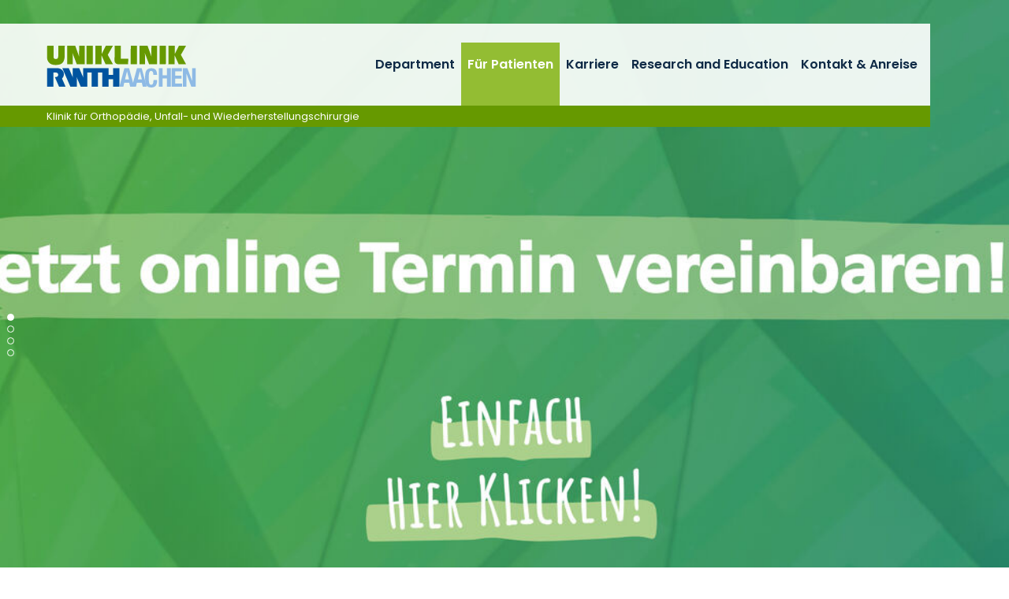

--- FILE ---
content_type: text/html; charset=utf-8
request_url: https://www.ukaachen.de/en/kliniken-institute/klinik-fuer-orthopaedie-unfall-und-wiederherstellungschirurgie/fuer-patienten/sprechstunden/
body_size: 7573
content:
<!DOCTYPE html> <html lang="en"> <head> <meta charset="utf-8"> <!--
	Integration + Development: https://ducrot.de/
	This website is powered by TYPO3 - inspiring people to share!
	TYPO3 is a free open source Content Management Framework initially created by Kasper Skaarhoj and licensed under GNU/GPL.
	TYPO3 is copyright 1998-2026 of Kasper Skaarhoj. Extensions are copyright of their respective owners.
	Information and contribution at https://typo3.org/
--> <link rel="icon" href="/_assets/8eeb2b7c5f93f06d272af8506cc207dd/Theme/assets/favicon.ico" type="image/vnd.microsoft.icon"> <title>Sprechstunden &amp; Terminvergabe</title> <meta name="description" content="Wir betreuen den schwerstverletzten Patienten, der mit dem Hubschrauber eingeflogen wird, ebenso wie Arbeits- und Schulunfälle, Verletzungen aus Freizeit- und Sportunfällen und den verletzten alten Menschen. Die durchgeführten Operationen umfassen das gesamte Spektrum der Akuttraumatologie und Korrektureingriffe bei Komplikationen und Infektionen. Dies sind die Eingriffe bei Verletzungen der Wirbelsäule, des Beckens und der Extremitäten einschließlich mikrochirurgischer Operationen. Dazu gehören die arthroskopischen Operationen und der differenzierte endoprothetische Ersatz von Schulter-, Ellenbogen-, Hüft- und Sprunggelenk sowie interdisziplinär die Tumorchirurgie von Knochentumoren. Wir versorgen pro Jahr über 15.000 Notfälle und führen etwa 3.000 Operationen durch. Das Einzugsgebiet ist überregional. Unsere Patienten kommen aus dem In- und Ausland."> <meta name="robots" content="INDEX,FOLLOW"> <meta name="keywords" content="Uniklinik, RWTH, Aachen, Pape, Unfall, Chirurgie, Wiederherstellung, Trauma, Polytrauma, Becken, Hüfte, BG, Arbeitsunfall, Traumanetzwerk, Sporttraumatologie, Wirbelsäule, Traumatelefon, Alterstraumatologie, Aging Bone, Patient, Information, Sprechstunden, Poliklinik, ambulante Behandlung, Spezialsprechstunde, Sprechstunde Unfall, Sprechstunde Unfall Aachen, Kontakt, termin"> <meta name="twitter:card" content="summary"> <link rel="stylesheet" href="/typo3temp/assets/compressed/merged-e9840dd58d615cf7c376462b1343b4f9-4eb3d6a3fb81caab35c12adbd6641e99.css.gz?1768488355" media="all"> <script src="/_assets/8eeb2b7c5f93f06d272af8506cc207dd/Theme/js/globals.js?1768488024"></script> <meta name="viewport" content="width=device-width, initial-scale=1.0"> <meta name="format-detection" content="telephone=no"><meta name="navtitle" content="Sprechstunden & Terminvergabe"><link href="/_assets/8eeb2b7c5f93f06d272af8506cc207dd/Theme/assets/apple-touch-icon-57x57.png" rel="apple-touch-icon apple-touch-icon-precomposed"><link href="/_assets/8eeb2b7c5f93f06d272af8506cc207dd/Theme/assets/apple-touch-icon-72x72.png" rel="apple-touch-icon apple-touch-icon-precomposed" sizes="72x72"><link href="/_assets/8eeb2b7c5f93f06d272af8506cc207dd/Theme/assets/apple-touch-icon-114x114.png" rel="apple-touch-icon apple-touch-icon-precomposed" sizes="114x114"> <!-- Matomo --> <script>
  var _paq = window._paq = window._paq || [];
  /* tracker methods like "setCustomDimension" should be called before "trackPageView" */
  _paq.push(["setCookieDomain", "*.ukaachen.de"]);
  _paq.push(['disableCookies']);
  _paq.push(['trackPageView']);
  _paq.push(['enableLinkTracking']);
  (function() {
    var u="https://statistik.www.ukaachen.de/";
    _paq.push(['setTrackerUrl', u+'matomo.php']);
    _paq.push(['setSiteId', '12']);
    var d=document, g=d.createElement('script'), s=d.getElementsByTagName('script')[0];
    g.async=true; g.src=u+'matomo.js'; s.parentNode.insertBefore(g,s);
  })();
</script> <!-- End Matomo Code --> <!-- VhsAssetsDependenciesLoaded slider-header-15310,stats-carousel-15310 --> </head> <body id="p15310" class="page-15310 pagelevel-6 language-1 backendlayout-default layout-default"> <div id="page"><a class="sr-only sr-only-focusable" href="#content"> Skip navigation </a><div id="header" class="" data-plugin-options="{'stickyEnabled': true, 'stickyEnableOnMobile': false, 'stickyStartAtElement': '#sticky-start', 'stickySetTop': '0px', 'stickyChangeLogo': false}"><div id="slider-header" class="tiny-slider d-print-none"><div class="slider-container"><div class="slider-wrapper"><div class="slider-slide default"><a href="/en/kliniken-institute/klinik-fuer-orthopaedie-unfall-und-wiederherstellungschirurgie/fuer-patienten/terminanfrage/" target="_self"><picture><source srcset="/fileadmin/files/klinik-orthopaedie/_processed_/f/6/csm_20250617_DM_Header_Terminvereinbarung_Angebot_f56dafa2ea.jpg 1400w, /fileadmin/files/klinik-orthopaedie/_processed_/f/6/csm_20250617_DM_Header_Terminvereinbarung_Angebot_f99dccbb20.jpg 1800w, /fileadmin/files/klinik-orthopaedie/_processed_/f/6/csm_20250617_DM_Header_Terminvereinbarung_Angebot_0dfbe2e6de.jpg 2200w" media="(min-width: 992px)" sizes="(min-width: 2200px) 2200px, 100vw"><source srcset="/fileadmin/files/klinik-orthopaedie/_processed_/f/6/csm_20250617_DM_Header_Terminvereinbarung_Angebot_1f5d534ef6.jpg 1000w" media="(min-width: 576px)" sizes="(min-width: 2200px) 2200px, 100vw"><source srcset="/fileadmin/files/klinik-orthopaedie/_processed_/f/6/csm_20250617_DM_Header_Terminvereinbarung_Angebot_38f7fd222a.jpg 600w" sizes="(min-width: 2200px) 2200px, 100vw"><img src="/fileadmin/files/klinik-orthopaedie/_processed_/f/6/csm_20250617_DM_Header_Terminvereinbarung_Angebot_9dc2cd858e.jpg" width="2200" alt=""></picture></a></div><div class="slider-slide default"><picture><source data-srcset="/fileadmin/files/global/_processed_/e/9/csm_Header_2.360x1100_Krankenversorgung_Pflege8_8d8b5acde8.jpg 1400w, /fileadmin/files/global/_processed_/e/9/csm_Header_2.360x1100_Krankenversorgung_Pflege8_7b12844aba.jpg 1800w, /fileadmin/files/global/_processed_/e/9/csm_Header_2.360x1100_Krankenversorgung_Pflege8_3505ac7275.jpg 2200w" media="(min-width: 992px)" sizes="(min-width: 2200px) 2200px, 100vw"><source data-srcset="/fileadmin/files/global/_processed_/e/9/csm_Header_2.360x1100_Krankenversorgung_Pflege8_feb0665599.jpg 1000w" media="(min-width: 576px)" sizes="(min-width: 2200px) 2200px, 100vw"><source data-srcset="/fileadmin/files/global/_processed_/e/9/csm_Header_2.360x1100_Krankenversorgung_Pflege8_df4f438001.jpg 600w" sizes="(min-width: 2200px) 2200px, 100vw"><img class="lazyload lazyload" data-src="/fileadmin/files/global/_processed_/e/9/csm_Header_2.360x1100_Krankenversorgung_Pflege8_3f4fca163c.jpg" width="2200" alt=""></picture></div><div class="slider-slide default"><picture><source data-srcset="/fileadmin/files/global/_processed_/c/8/csm_Uniklinik_e1875b1d69.jpg 1400w, /fileadmin/files/global/_processed_/c/8/csm_Uniklinik_07b113239e.jpg 1800w, /fileadmin/files/global/_processed_/c/8/csm_Uniklinik_c28a36dc1d.jpg 2200w" media="(min-width: 992px)" sizes="(min-width: 2200px) 2200px, 100vw"><source data-srcset="/fileadmin/files/global/_processed_/c/8/csm_Uniklinik_17dda06839.jpg 1000w" media="(min-width: 576px)" sizes="(min-width: 2200px) 2200px, 100vw"><source data-srcset="/fileadmin/files/global/_processed_/c/8/csm_Uniklinik_f65630684d.jpg 600w" sizes="(min-width: 2200px) 2200px, 100vw"><img class="lazyload lazyload" data-src="/fileadmin/files/global/_processed_/c/8/csm_Uniklinik_b9f15d75cf.jpg" width="2200" alt=""></picture></div><div class="slider-slide default"><picture><source data-srcset="/fileadmin/files/global/_processed_/f/9/csm_Header_laechelnde_Pflegerin_2.360x1100_72ccfb42b1.jpg 1400w, /fileadmin/files/global/_processed_/f/9/csm_Header_laechelnde_Pflegerin_2.360x1100_39f94d0be1.jpg 1800w, /fileadmin/files/global/_processed_/f/9/csm_Header_laechelnde_Pflegerin_2.360x1100_c147f2e8d5.jpg 2200w" media="(min-width: 992px)" sizes="(min-width: 2200px) 2200px, 100vw"><source data-srcset="/fileadmin/files/global/_processed_/f/9/csm_Header_laechelnde_Pflegerin_2.360x1100_af0de425ea.jpg 1000w" media="(min-width: 576px)" sizes="(min-width: 2200px) 2200px, 100vw"><source data-srcset="/fileadmin/files/global/_processed_/f/9/csm_Header_laechelnde_Pflegerin_2.360x1100_88a1287fb8.jpg 600w" sizes="(min-width: 2200px) 2200px, 100vw"><img class="lazyload lazyload" data-src="/fileadmin/files/global/_processed_/f/9/csm_Header_laechelnde_Pflegerin_2.360x1100_ad6b100711.jpg" width="2200" alt=""></picture></div></div><div class="slider-controls"><div class="carousel-control-prev" role="button"><span class="carousel-control-prev-icon" aria-hidden="true"></span><span class="sr-only">Previous</span></div><div class="carousel-control-next" role="button"><span class="carousel-control-next-icon" aria-hidden="true"></span><span class="sr-only">Next</span></div></div></div></div><div class="stats-carousel container d-print-none"><div id="stats-carousel" class="tiny-slider"><div class="slider-container"><div class="slider-wrapper"><div class="slider-slide"><a href="/en/kliniken-institute/klinik-fuer-orthopaedie-unfall-und-wiederherstellungschirurgie/fuer-patienten/sprechstunden/" target="_self" title="Termine: Die Sprechstunden"><div class="title">Termine</div><p>Die Sprechstunden</p></a></div><div class="slider-slide"><a href="/en/kliniken-institute/klinik-fuer-orthopaedie-unfall-und-wiederherstellungschirurgie/klinik/sektionen/" target="_self" title="Sektionen: Alles auf einen Blick"><div class="title">Sektionen</div><p>Alles auf einen Blick</p></a></div><div class="slider-slide"><a href="/en/kliniken-institute/klinik-fuer-orthopaedie-unfall-und-wiederherstellungschirurgie/klinik/zentren/" target="_self" title="Zentren: Alles auf einen Blick"><div class="title">Zentren</div><p>Alles auf einen Blick</p></a></div><div class="slider-slide"><a href="/en/kliniken-institute/klinik-fuer-orthopaedie-unfall-und-wiederherstellungschirurgie/kontakt-anreise/" target="_self" title="Kontakt: So erreichen Sie uns"><div class="title">Kontakt</div><p>So erreichen Sie uns</p></a></div></div></div><div class="slider-controls"><div class="carousel-control-prev" role="button"><span class="carousel-control-prev-icon" aria-hidden="true"></span><span class="sr-only">Previous</span></div><div class="carousel-control-next" role="button"><span class="carousel-control-next-icon" aria-hidden="true"></span><span class="sr-only">Next</span></div></div></div></div><div class="headerbar"><div class="header-body"><div class="brandbar"><div class="brand" itemscope itemtype="http://schema.org/Organization"><div class="logos"><a itemprop="url" class="logo" tabindex="1" href="/en/"><img src="/_assets/8eeb2b7c5f93f06d272af8506cc207dd/Theme/assets/logo-uniklinik-rwth-aachen.svg" class="d-block" alt="Uniklinik RWTH Aachen" title="Uniklinik RWTH Aachen" width="190" height="53" itemprop="logo"></a></div></div><div class="navbar navbar-expand-xl navbar-light"><div class="collapse navbar-collapse"><ul class="navbar-nav"><li class="nav-item dropdown"><a href="/en/kliniken-institute/klinik-fuer-orthopaedie-unfall-und-wiederherstellungschirurgie/department/" class="nav-link">Department</a><ul class="dropdown-menu"><li class="nav-item header"><a href="/en/kliniken-institute/klinik-fuer-orthopaedie-unfall-und-wiederherstellungschirurgie/department/">Department</a></li><li class="nav-item "><a href="/en/kliniken-institute/klinik-fuer-orthopaedie-unfall-und-wiederherstellungschirurgie/klinik/team/">Team</a></li><li class="nav-item dropdown-submenu"><a href="/en/kliniken-institute/klinik-fuer-orthopaedie-unfall-und-wiederherstellungschirurgie/klinik/sektionen/">Sektionen</a><ul class="dropdown-menu"><li class="nav-item header"><a href="/en/kliniken-institute/klinik-fuer-orthopaedie-unfall-und-wiederherstellungschirurgie/klinik/sektionen/">Sektionen</a></li><li class="nav-item "><a href="/en/kliniken-institute/klinik-fuer-orthopaedie-unfall-und-wiederherstellungschirurgie/klinik/sektionen/unfall-und-wiederherstellungschirurgie/">Unfall- und Wiederherstellungschirurgie</a></li><li class="nav-item "><a href="/en/kliniken-institute/klinik-fuer-orthopaedie-unfall-und-wiederherstellungschirurgie/klinik/sektionen/becken-und-acetabulumchirurgie/">Becken- und Acetabulumchirurgie</a></li><li class="nav-item "><a href="/en/kliniken-institute/klinik-fuer-orthopaedie-unfall-und-wiederherstellungschirurgie/klinik/zentren/endoprothetik/">Endoprothetik</a></li><li class="nav-item "><a href="/en/kliniken-institute/klinik-fuer-orthopaedie-unfall-und-wiederherstellungschirurgie/klinik/sektionen/sporttraumatologie-und-minimalinvasive-gelenkchirurgie/">Sporttraumatologie und minimalinvasive Gelenkchirurgie</a></li><li class="nav-item "><a href="/en/kliniken-institute/klinik-fuer-orthopaedie-unfall-und-wiederherstellungschirurgie/klinik/sektionen/fuss-und-sprunggelenkschirurgie/">Fuß- und Sprunggelenkschirurgie</a></li><li class="nav-item "><a href="/en/kliniken-institute/klinik-fuer-orthopaedie-unfall-und-wiederherstellungschirurgie/klinik/sektionen/kinderorthopaedie-und-traumatologie/">Kinderorthopädie und -traumatologie</a></li><li class="nav-item "><a href="/en/kliniken-institute/klinik-fuer-orthopaedie-unfall-und-wiederherstellungschirurgie/klinik/sektionen/tumororthopaedie/">Tumororthopädie</a></li><li class="nav-item "><a href="/en/kliniken-institute/klinik-fuer-orthopaedie-unfall-und-wiederherstellungschirurgie/klinik/sektionen/wirbelsaeulenchirurgie/">Wirbelsäulenchirurgie</a></li></ul></li><li class="nav-item dropdown-submenu"><a href="/en/kliniken-institute/klinik-fuer-orthopaedie-unfall-und-wiederherstellungschirurgie/klinik/zentren/">Zentren</a><ul class="dropdown-menu"><li class="nav-item header"><a href="/en/kliniken-institute/klinik-fuer-orthopaedie-unfall-und-wiederherstellungschirurgie/klinik/zentren/">Zentren</a></li><li class="nav-item "><a href="/en/kliniken-institute/klinik-fuer-orthopaedie-unfall-und-wiederherstellungschirurgie/klinik/zentren/alterstraumazentrum/">Alterstraumazentrum</a></li><li class="nav-item "><a href="/en/kliniken-institute/klinik-fuer-orthopaedie-unfall-und-wiederherstellungschirurgie/klinik/zentren/endoprothetik/">Endoprothetik</a></li><li class="nav-item "><a href="/en/kliniken-institute/klinik-fuer-orthopaedie-unfall-und-wiederherstellungschirurgie/klinik/zentren/traumazentrum/">Traumazentrum</a></li><li class="nav-item "><a href="/en/kliniken-institute/klinik-fuer-orthopaedie-unfall-und-wiederherstellungschirurgie/klinik/zentren/sav-zentrum/">SAV-Zentrum</a></li><li class="nav-item "><a href="/en/kliniken-institute/wirbelsaeulenzentrum/zentrum/">Interdisziplinäres Wirbelsäulenzentrum</a></li><li class="nav-item "><a href="/en/kliniken-institute/klinik-fuer-orthopaedie-unfall-und-wiederherstellungschirurgie/klinik/zentrum-zur-korrektur-von-knochenfehlstellungen-und-beinlaengendifferenzen/">Zentrum zur Korrektur von Knochenfehlstellungen und Beinlängendifferenzen</a></li></ul></li></ul></li><li class="nav-item active dropdown"><a href="/en/kliniken-institute/klinik-fuer-orthopaedie-unfall-und-wiederherstellungschirurgie/fuer-patienten/" class="nav-link">Für Patienten</a><ul class="dropdown-menu"><li class="nav-item header"><a href="/en/kliniken-institute/klinik-fuer-orthopaedie-unfall-und-wiederherstellungschirurgie/fuer-patienten/">Für Patienten</a></li><li class="nav-item active current "><a href="/en/kliniken-institute/klinik-fuer-orthopaedie-unfall-und-wiederherstellungschirurgie/fuer-patienten/sprechstunden/">Sprechstunden &amp; Terminvergabe</a></li><li class="nav-item "><a href="/en/kliniken-institute/klinik-fuer-orthopaedie-unfall-und-wiederherstellungschirurgie/fuer-patienten/your-hospital-stay/">Your hospital stay</a></li></ul></li><li class="nav-item dropdown"><a href="/en/kliniken-institute/klinik-fuer-orthopaedie-unfall-und-wiederherstellungschirurgie/karriere/" class="nav-link">Karriere</a><ul class="dropdown-menu"><li class="nav-item header"><a href="/en/kliniken-institute/klinik-fuer-orthopaedie-unfall-und-wiederherstellungschirurgie/karriere/">Karriere</a></li><li class="nav-item "><a href="/en/kliniken-institute/klinik-fuer-orthopaedie-unfall-und-wiederherstellungschirurgie/karriere/weiterbildungsberechtigungen/">Weiterbildungsberechtigungen</a></li><li class="nav-item "><a href="/en/kliniken-institute/klinik-fuer-orthopaedie-unfall-und-wiederherstellungschirurgie/karriere/fellowship/">Fellowship</a></li></ul></li><li class="nav-item dropdown"><a href="/en/kliniken-institute/klinik-fuer-orthopaedie-unfall-und-wiederherstellungschirurgie/forschung-lehre/forschung/" class="nav-link">Research and Education</a><ul class="dropdown-menu"><li class="nav-item header"><a href="/en/kliniken-institute/klinik-fuer-orthopaedie-unfall-und-wiederherstellungschirurgie/forschung-lehre/forschung/">Research and Education</a></li><li class="nav-item dropdown-submenu"><a href="/en/kliniken-institute/klinik-fuer-orthopaedie-unfall-und-wiederherstellungschirurgie/forschung-lehre/forschung/">Forschung</a><ul class="dropdown-menu"><li class="nav-item header"><a href="/en/kliniken-institute/klinik-fuer-orthopaedie-unfall-und-wiederherstellungschirurgie/forschung-lehre/forschung/">Forschung</a></li><li class="nav-item "><a href="/en/kliniken-institute/klinik-fuer-orthopaedie-unfall-und-wiederherstellungschirurgie/forschung-lehre/ag-computergestuetzte-methoden-in-der-orthopaedie-und-unfallchirurgie/">Lehr- und Forschungsgebiet Experimentelle Orthopädie und Unfallchirurgie</a></li></ul></li><li class="nav-item dropdown-submenu"><a href="/en/kliniken-institute/klinik-fuer-orthopaedie-unfall-und-wiederherstellungschirurgie/research-and-education/education/">Education</a><ul class="dropdown-menu"><li class="nav-item header"><a href="/en/kliniken-institute/klinik-fuer-orthopaedie-unfall-und-wiederherstellungschirurgie/research-and-education/education/">Education</a></li><li class="nav-item "><a href="/en/kliniken-institute/klinik-fuer-orthopaedie-unfall-und-wiederherstellungschirurgie/forschung-lehre/lehre/qualifikationsprofil-unfallchirurgie/">Qualifikationsprofil Unfallchirurgie</a></li></ul></li></ul></li><li class="nav-item "><a href="/en/kliniken-institute/klinik-fuer-orthopaedie-unfall-und-wiederherstellungschirurgie/kontakt-anreise/" class="nav-link">Kontakt &amp; Anreise</a></li></ul></div></div><div class="submenu-wrapper"><div class="submenu"><ul id="level-0"></ul><ul id="level-1"></ul><ul id="level-2"></ul></div></div><div class="navbar-expand-xl"><a href="#mobileMenu" class="navbar-toggler" aria-controls="mobileMenu" aria-expanded="false" aria-label=""><svg class="icon icon-bar"><use xlink:href="/_assets/8eeb2b7c5f93f06d272af8506cc207dd/Theme/icons.svg#icon-bar"></use></svg></a></div></div><div class="page-title"><a href="/en/kliniken-institute/klinik-fuer-orthopaedie-unfall-und-wiederherstellungschirurgie/department/">Klinik für Orthopädie, Unfall- und Wiederherstellungschirurgie</a> &nbsp; </div></div><div id="sticky-start"></div></div></div><div class="breadcrumb-section d-print-none"><div class="container"><div class="row"><nav aria-label="breadcrumb"><ol class="breadcrumb" itemscope itemtype="http://schema.org/BreadcrumbList"><li class="breadcrumb-item" itemprop="itemListElement" itemscope itemtype="http://schema.org/ListItem"><a href="/en/kliniken-institute/klinik-fuer-orthopaedie-unfall-und-wiederherstellungschirurgie/department/" target="_self" itemprop="item"><i class="fa fa-home"></i><span class="sr-only"><span itemprop="name">Klinik für Orthopädie, Unfall- und Wiederherstellungschirurgie</span></span></a><meta itemprop="position" content="1"></li><li class="breadcrumb-item" itemprop="itemListElement" itemscope itemtype="http://schema.org/ListItem"><a href="/en/kliniken-institute/klinik-fuer-orthopaedie-unfall-und-wiederherstellungschirurgie/fuer-patienten/" target="_self" itemprop="item"><span itemprop="name">Für Patienten</span></a><meta itemprop="position" content="2"></li><li class="breadcrumb-item active" itemprop="itemListElement" itemscope itemtype="http://schema.org/ListItem"><span itemprop="name">Sprechstunden &amp; Terminvergabe</span><meta itemprop="position" content="3"></li></ol></nav></div></div></div><main><div id="content" class="content container" role="main"> <!--TYPO3SEARCH_begin--><div id="c43118" class="frame frame-default frame-type-textmedia frame-layout-0 "><header><h1 class=""><strong>Sprechstunden & Terminvergabe</strong></h1></header><p>Nachstehend finden Sie eine Auflistung aller Sprechstunden mit der Angabe zu den jeweiligen Wochentagen. Bitte vereinbaren Sie vorab einen Termin über unser Online-Tool zur Terminvergabe.&nbsp;</p></div><div id="c62640" class="frame frame-default frame-type-wstheme_buttonlink frame-layout-0 "><a href="/en/kliniken-institute/klinik-fuer-orthopaedie-unfall-und-wiederherstellungschirurgie/fuer-patienten/terminanfrage/" target="_self" rel="" title="" class="btn btn-default btn-warning"><span>→ Jetzt online Termin vereinbaren!</span></a></div><div id="c43133" class="frame frame-default frame-type-textmedia frame-layout-0 bg-green2 "><p><strong>Hinweis:&nbsp;</strong><br>Sollten Sie keine Möglichkeit haben, Ihren Termin digital zu vereinbaren, erreichen Sie uns montags bis freitags von 08:00 bis 12:00 Uhr telefonisch unter den folgenden Telefonnummern:&nbsp;<br>Tel.: 0241 80-80644&nbsp;<br>Tel.: 0241 80-80786<br><br>Anfragen per E-Mail richten Sie bitte an:<br><a href="#" data-mailto-token="kygjrm8Rcpkgltcpeyzc+SldyjjafgpspegcYsiyyafcl,bc" data-mailto-vector="-2"><u>Terminvergabe-Unfallchirurgie<span class="nospam"></span>ukaachen<span class="punkt"></span>de</u></a></p></div><div id="c59500" class="frame frame-default frame-type-panorama1 frame-layout-0 "><div class="panorama1--4cols"><div class="panorama1"><div class="panorama1__container"><div class="panorama1__container--item"></div><div class="panorama1__container--item"><div class="panorama1__items panorama1__items"><div class="square"><div class="card card--white"><div class="card-body card-body--left"><h5 class="card-title">Allgemeine Sprechstunde</h5><div class="card-text"><p>⇒ montags bis freitags</p></div></div><div class="card-footer"></div></div></div><div class="square"><div class="card card--white"><div class="card-body card-body--left"><h5 class="card-title">Beckensprechstunde</h5><div class="card-text"><p>⇒ montags und dienstags</p></div></div><div class="card-footer"></div></div></div><div class="square"><div class="card card--white"><div class="card-body card-body--left"><h5 class="card-title">BG-Sprechstunde</h5><div class="card-text"><p>⇒ montags bis freitags</p><p></p><hr><p>BG-Sondersprechstunde</p><p>⇒ dienstags</p></div></div><div class="card-footer"></div></div></div><div class="square"><div class="card card--white"><div class="card-body card-body--left"><h5 class="card-title">Endoprothesen-Sprechstunde</h5><div class="card-text"><p>⇒ mittwochs und donnerstags</p></div></div><div class="card-footer"></div></div></div><div class="square"><div class="card card--white"><div class="card-body card-body--left"><h5 class="card-title">Fußsprechstunde</h5><div class="card-text"><p>⇒ mittwochs</p></div></div><div class="card-footer"></div></div></div><div class="square"><div class="card card--white"><div class="card-body card-body--left"><h5 class="card-title">Gelenk- und Sportsprechstunde</h5><div class="card-text"><p>⇒ dienstags und freitags</p></div></div><div class="card-footer"></div></div></div><div class="square"><div class="card card--white"><div class="card-body card-body--left"><h5 class="card-title">Kindersprechstunde</h5><div class="card-text"><p>⇒ montags, donnerstags und freitags</p></div></div><div class="card-footer"></div></div></div><div class="square"><div class="card card--white"><div class="card-body card-body--left"><h5 class="card-title">Privatsprechstunde</h5><div class="card-text"><p>⇒ montags und dienstags</p></div></div><div class="card-footer"></div></div></div><div class="square"><div class="card card--white"><div class="card-body card-body--left"><h5 class="card-title">Tumorsprechstunde</h5><div class="card-text"><p>⇒ mittwochs</p></div></div><div class="card-footer"></div></div></div><div class="square"><div class="card card--white"><div class="card-body card-body--left"><h5 class="card-title">Wirbelsäulensprechstunde</h5><div class="card-text"><p>⇒ montags bis freitags</p></div></div><div class="card-footer"></div></div></div></div></div></div></div></div></div><div id="c42921" class="frame frame-default frame-type-textmedia frame-layout-0 border-top border-bottom border-primary "><header><h5 class=""> Was Sie für die Untersuchung in unseren Sprechstunden brauchen: </h5></header><ul><li>Ihre Krankenkassenkarte</li><li>Überweisungsschein von einem niedergelassenen Arzt</li><li>bisherige Untersuchungsergebnisse, Arzt- und OP-Berichte, Röntgen- und Computertomographie-Bilder sowie Kernspin-Aufnahmen (MRT)</li><li>Einlagen, Schienen und andere Hilfsmittel</li></ul></div> <!--TYPO3SEARCH_end--></div></main><footer><div class="container"><div class="footer-1"><div class="social"><div class="item"><a href="https://www.youtube.com/channel/UC32BLKBJjl2xYdLvq5Bqjug?feature=gb_ch_rec" class="fa-lg"><span class="fa-stack fa-2x"><i class="fal fa-circle fa-stack-2x"></i><i class="fab fa-youtube fa-stack-1x"></i></span><span>YouTube</span></a></div><div class="item"><a href="https://www.facebook.com/UniklinikRWTHAachen?fref=ts" class="fa-lg"><span class="fa-stack fa-2x"><i class="fal fa-circle fa-stack-2x"></i><i class="fab fa-facebook-f fa-stack-1x"></i></span><span>Facebook</span></a></div><div class="item"><a href="https://x.com/UniklinikAachen" class="fa-lg"><span class="fa-stack fa-2x"><i class="fal fa-circle fa-stack-2x"></i><i class="fab fa-x-twitter fa-stack-1x"></i></span><span>Twitter</span></a></div><div class="item"><a href="https://www.linkedin.com/company/uniklinik-rwth-aachen" class="fa-lg"><span class="fa-stack fa-2x"><i class="fal fa-circle fa-stack-2x"></i><i class="fab fa-linkedin fa-stack-1x"></i></span><span>LinkedIn</span></a></div><div class="item"><a href="https://www.xing.com/companies/uniklinikrwthaachen/" class="fa-lg"><span class="fa-stack fa-2x"><i class="fal fa-circle fa-stack-2x"></i><i class="fab fa-xing fa-stack-1x"></i></span><span>Xing</span></a></div><div class="item"><a href="https://www.instagram.com/uniklinik_rwth_aachen/" class="fa-lg"><span class="fa-stack fa-2x"><i class="fal fa-circle fa-stack-2x"></i><i class="fab fa-instagram fa-stack-1x"></i></span><span>Instagram</span></a></div></div></div><div class="footer-sitemap"><div id="c752" class="frame frame-default frame-type-wstheme_grid frame-layout-0 "><div class="fce-grid row "><div class="col-12 col col-md-4 col col w-100"><div id="c30025" class="frame frame-default frame-type-textmedia frame-layout-0 "><header><h6 class=""> Ihre Spende<br />Stiftung Universitätsmedizin Aachen </h6></header><p>Das Spendenkonto<br> der Stiftung Universitätsmedizin Aachen:<br> &nbsp;<br> Sparkasse Aachen<br> IBAN: DE88 3905 0000 1072 4490 42<br> BIC: AACSDE33XXX</p><p><a href="https://stiftung-universitaetsmedizin-aachen.de/spendenformular/" target="_blank" rel="noreferrer">Online-Spende</a></p><p><a href="https://www.stiftung-universitaetsmedizin-aachen.de/" target="_blank" rel="noreferrer">Weitere Informationen zur Stiftung</a></p></div></div><div class="col-12 col col-md-4 col col w-100"><div id="c30026" class="frame frame-default frame-type-textmedia frame-layout-0 "><header><h6 class=""> Kontakt </h6></header><p>Universitätsklinikum Aachen, AöR<br> Pauwelsstraße 30<br> 52074 Aachen</p><p>Tel.: 0241 80-0 oder 80-84444<br><a href="#" data-mailto-token="kygjrm8gldmYsiyyafcl,bc" data-mailto-vector="-2">info<span class="nospam"></span>ukaachen<span class="punkt"></span>de</a><br><a href="/en/" target="_self">www.ukaachen.de</a></p></div></div><div class="col-12 col col-md-4 col col w-100"><div id="c751" class="frame frame-default frame-type-menu_pages frame-layout-0 "><header><h6 class=""> Unternehmen </h6></header><ul class="menu-pages nav flex-column"><li class="nav-item"><a class="nav-link" href="/en/about-us/" target="_self" title="About us"><span>About us</span><i class="fal fa-long-arrow-right"></i></a></li><li class="nav-item"><a class="nav-link" href="/en/contact-directions/" target="_self" title="Contact &amp; Directions"><span>Contact &amp; Directions</span><i class="fal fa-long-arrow-right"></i></a></li><li class="nav-item"><a class="nav-link" href="/en/medien/pressemitteilungen/" target="_self" title="Pressemitteilungen"><span>Pressemitteilungen</span><i class="fal fa-long-arrow-right"></i></a></li><li class="nav-item"><a class="nav-link" href="/en/media/press-contact/" target="_self" title="Media"><span>Media</span><i class="fal fa-long-arrow-right"></i></a></li><li class="nav-item"><a class="nav-link" href="/en/career/" target="_self" title="Career"><span>Career</span><i class="fal fa-long-arrow-right"></i></a></li><li class="nav-item"><a class="nav-link" href="/en/imprint/" target="_self" title="Imprint"><span>Imprint</span><i class="fal fa-long-arrow-right"></i></a></li><li class="nav-item"><a class="nav-link" href="/en/privacy-policy/" target="_self" title="Privacy Policy"><span>Privacy Policy</span><i class="fal fa-long-arrow-right"></i></a></li><li class="nav-item"><a class="nav-link" href="/en/barrierefreiheit/" target="_self" title="Barrierefreiheit"><span>Barrierefreiheit</span><i class="fal fa-long-arrow-right"></i></a></li><li class="nav-item"><a class="nav-link" href="/en/leichte-sprache/" target="_self" title="Leichte Sprache"><span>Leichte Sprache</span><i class="fal fa-long-arrow-right"></i></a></li></ul></div></div></div></div><div id="c753" class="frame frame-default frame-type-wstheme_grid frame-layout-0 "><div class="fce-grid row "><div class="col-12 col col-md-4 col col w-100"><div id="c30027" class="frame frame-default frame-type-textmedia frame-layout-0 "><header><h6 class=""><a href="/en/kliniken-institute/transfusionsmedizin-blutspendedienst/blutspendedienst/" target="_self">Blutspender gesucht</a></h6></header></div></div><div class="col-12 col col-md-4 col col w-100"><div id="c30074" class="frame frame-default frame-type-textmedia frame-layout-0 "><header><h6 class=""><a href="http://www.apropos-gesund.de" target="_blank" rel="noreferrer">www.apropos-gesund.de</a></h6></header></div></div><div class="col-12 col col-md-4 col col w-100"><div id="c30075" class="frame frame-default frame-type-textmedia frame-layout-0 "><header><h6 class=""><a href="http://www.ac-forscht.de" target="_blank" rel="noreferrer">www.ac-forscht.de</a></h6></header></div></div></div></div></div></div></footer><nav id="mobileMenu"><div><div class="mm-logo"><a href="/en/"><img src="/_assets/8eeb2b7c5f93f06d272af8506cc207dd/Theme/assets/logo-uniklinik-rwth-aachen.svg" class="img-fluid" alt="Uniklinik RWTH Aachen" title="Uniklinik RWTH Aachen" width="190" height="53"></a></div><ul><li><a href="/en/kliniken-institute/klinik-fuer-orthopaedie-unfall-und-wiederherstellungschirurgie/department/" title="Department">Department</a><ul class="lvl-1"><li><a href="/en/kliniken-institute/klinik-fuer-orthopaedie-unfall-und-wiederherstellungschirurgie/klinik/team/" title="Team">Team</a></li><li><a href="/en/kliniken-institute/klinik-fuer-orthopaedie-unfall-und-wiederherstellungschirurgie/klinik/sektionen/" title="Sektionen">Sektionen</a><ul class="lvl-2"><li><a href="/en/kliniken-institute/klinik-fuer-orthopaedie-unfall-und-wiederherstellungschirurgie/klinik/sektionen/unfall-und-wiederherstellungschirurgie/" title="Unfall- und Wiederherstellungschirurgie">Unfall- und Wiederherstellungschirurgie</a></li><li><a href="/en/kliniken-institute/klinik-fuer-orthopaedie-unfall-und-wiederherstellungschirurgie/klinik/sektionen/becken-und-acetabulumchirurgie/" title="Becken- und Acetabulumchirurgie">Becken- und Acetabulumchirurgie</a></li><li><a href="/en/kliniken-institute/klinik-fuer-orthopaedie-unfall-und-wiederherstellungschirurgie/klinik/zentren/endoprothetik/" title="Endoprothetik">Endoprothetik</a></li><li><a href="/en/kliniken-institute/klinik-fuer-orthopaedie-unfall-und-wiederherstellungschirurgie/klinik/sektionen/sporttraumatologie-und-minimalinvasive-gelenkchirurgie/" title="Sporttraumatologie und minimalinvasive Gelenkchirurgie">Sporttraumatologie und minimalinvasive Gelenkchirurgie</a></li><li><a href="/en/kliniken-institute/klinik-fuer-orthopaedie-unfall-und-wiederherstellungschirurgie/klinik/sektionen/fuss-und-sprunggelenkschirurgie/" title="Fuß- und Sprunggelenkschirurgie">Fuß- und Sprunggelenkschirurgie</a></li><li><a href="/en/kliniken-institute/klinik-fuer-orthopaedie-unfall-und-wiederherstellungschirurgie/klinik/sektionen/kinderorthopaedie-und-traumatologie/" title="Kinderorthopädie und -traumatologie">Kinderorthopädie und -traumatologie</a></li><li><a href="/en/kliniken-institute/klinik-fuer-orthopaedie-unfall-und-wiederherstellungschirurgie/klinik/sektionen/tumororthopaedie/" title="Tumororthopädie">Tumororthopädie</a></li><li><a href="/en/kliniken-institute/klinik-fuer-orthopaedie-unfall-und-wiederherstellungschirurgie/klinik/sektionen/wirbelsaeulenchirurgie/" title="Wirbelsäulenchirurgie">Wirbelsäulenchirurgie</a></li></ul></li><li><a href="/en/kliniken-institute/klinik-fuer-orthopaedie-unfall-und-wiederherstellungschirurgie/klinik/zentren/" title="Zentren">Zentren</a><ul class="lvl-2"><li><a href="/en/kliniken-institute/klinik-fuer-orthopaedie-unfall-und-wiederherstellungschirurgie/klinik/zentren/alterstraumazentrum/" title="Alterstraumazentrum">Alterstraumazentrum</a></li><li><a href="/en/kliniken-institute/klinik-fuer-orthopaedie-unfall-und-wiederherstellungschirurgie/klinik/zentren/endoprothetik/" title="Endoprothetik">Endoprothetik</a></li><li><a href="/en/kliniken-institute/klinik-fuer-orthopaedie-unfall-und-wiederherstellungschirurgie/klinik/zentren/traumazentrum/" title="Traumazentrum">Traumazentrum</a></li><li><a href="/en/kliniken-institute/klinik-fuer-orthopaedie-unfall-und-wiederherstellungschirurgie/klinik/zentren/sav-zentrum/" title="SAV-Zentrum (Arbeitsunfälle)">SAV-Zentrum</a></li><li><a href="/en/kliniken-institute/wirbelsaeulenzentrum/zentrum/" title="Interdisziplinäres Wirbelsäulenzentrum">Interdisziplinäres Wirbelsäulenzentrum</a></li><li><a href="/en/kliniken-institute/klinik-fuer-orthopaedie-unfall-und-wiederherstellungschirurgie/klinik/zentrum-zur-korrektur-von-knochenfehlstellungen-und-beinlaengendifferenzen/" title="Zentrum zur Korrektur von Knochenfehlstellungen und Beinlängendifferenzen">Zentrum zur Korrektur von Knochenfehlstellungen und Beinlängendifferenzen</a></li></ul></li></ul></li><li class="active"><a href="/en/kliniken-institute/klinik-fuer-orthopaedie-unfall-und-wiederherstellungschirurgie/fuer-patienten/" title="Für Patienten" class="active">Für Patienten</a><ul class="lvl-1"><li class="active current"><a href="/en/kliniken-institute/klinik-fuer-orthopaedie-unfall-und-wiederherstellungschirurgie/fuer-patienten/sprechstunden/" title="Sprechstunden &amp; Terminvergabe" class="active current">Sprechstunden &amp; Terminvergabe</a></li><li><a href="/en/kliniken-institute/klinik-fuer-orthopaedie-unfall-und-wiederherstellungschirurgie/fuer-patienten/your-hospital-stay/" title="Your hospital stay">Your hospital stay</a></li></ul></li><li><a href="/en/kliniken-institute/klinik-fuer-orthopaedie-unfall-und-wiederherstellungschirurgie/karriere/" title="Karriere">Karriere</a><ul class="lvl-1"><li><a href="/en/kliniken-institute/klinik-fuer-orthopaedie-unfall-und-wiederherstellungschirurgie/karriere/weiterbildungsberechtigungen/" title="Weiterbildungsberechtigungen">Weiterbildungsberechtigungen</a></li><li><a href="/en/kliniken-institute/klinik-fuer-orthopaedie-unfall-und-wiederherstellungschirurgie/karriere/fellowship/" title="Fellowship">Fellowship</a></li></ul></li><li><a href="/en/kliniken-institute/klinik-fuer-orthopaedie-unfall-und-wiederherstellungschirurgie/forschung-lehre/forschung/" title="Research and Education">Research and Education</a><ul class="lvl-1"><li><a href="/en/kliniken-institute/klinik-fuer-orthopaedie-unfall-und-wiederherstellungschirurgie/forschung-lehre/forschung/" title="Forschung">Forschung</a><ul class="lvl-2"><li><a href="/en/kliniken-institute/klinik-fuer-orthopaedie-unfall-und-wiederherstellungschirurgie/forschung-lehre/ag-computergestuetzte-methoden-in-der-orthopaedie-und-unfallchirurgie/" title="Lehr- und Forschungsgebiet">Lehr- und Forschungsgebiet Experimentelle Orthopädie und Unfallchirurgie</a></li></ul></li><li><a href="/en/kliniken-institute/klinik-fuer-orthopaedie-unfall-und-wiederherstellungschirurgie/research-and-education/education/" title="Education">Education</a><ul class="lvl-2"><li><a href="/en/kliniken-institute/klinik-fuer-orthopaedie-unfall-und-wiederherstellungschirurgie/forschung-lehre/lehre/qualifikationsprofil-unfallchirurgie/" title="Qualifikationsprofil Unfallchirurgie">Qualifikationsprofil Unfallchirurgie</a></li></ul></li></ul></li><li><a href="/en/kliniken-institute/klinik-fuer-orthopaedie-unfall-und-wiederherstellungschirurgie/kontakt-anreise/" title="Kontakt &amp; Anreise">Kontakt &amp; Anreise</a></li></ul></div></nav><div id="language-menu-mobile"><a href="/kliniken-institute/klinik-fuer-orthopaedie-unfall-und-wiederherstellungschirurgie/fuer-patienten/sprechstunden/" class=""><img src="/_assets/8eeb2b7c5f93f06d272af8506cc207dd/Theme/assets/lang-de.png" width="32" height="32"></a></div></div> <script id="powermail_conditions_container" data-condition-uri="https://www.ukaachen.de/en/kliniken-institute/klinik-fuer-orthopaedie-unfall-und-wiederherstellungschirurgie/fuer-patienten/sprechstunden?type=3132"></script> <script src="/_assets/8eeb2b7c5f93f06d272af8506cc207dd/Theme/js/main.js?1768488024"></script> <script src="/_assets/8eeb2b7c5f93f06d272af8506cc207dd/Theme/js/vendor.js?1768488024"></script> <script src="/typo3temp/assets/compressed/merged-959c788620d080726179c39b704df14f-1cdb471e5259064e6c98db68ab24d876.js.gz?1768488353"></script> <script src="/typo3temp/assets/compressed/merged-3afd1d2dc9b0878d7f6bd97b0b7bd934-44fa4d896b949720337ea4936cd3bd66.js.gz?1768488353"></script> <script src="/typo3temp/assets/compressed/Form.min-fcea615b7d078d485fffa2b058ae6baf.js.gz?1768488353" defer="defer"></script> <script src="/typo3temp/assets/compressed/PowermailCondition.min-e1861c5c72f0858fff900b0ab10b007b.js.gz?1768488353" defer="defer"></script> <script async="async" src="/_assets/2a58d7833cb34b2a67d37f5b750aa297/JavaScript/default_frontend.js?1768305402"></script> <script type="text/javascript">
                            $(document).ready(function () {
                            var sliderHeader = tns({
                            container: '#slider-header > .slider-container > .slider-wrapper',
                            controlsContainer: '#slider-header > .slider-container > .slider-controls',
                            nav: true,
                            navPosition: 'bottom',
                            mode: 'carousel',
                            // speed: 1000,
                            items: 1,
                            slideBy: 'page',
                            autoplay: true,
                            autoplayHoverPause: true,
                            autoplayTimeout: 5000,
                            autoplayButtonOutput: false,
                            swipeAngle: false
                            });
                            });
                        </script> <script type="text/javascript">
                $(document).ready(function () {
                    var StatsCarousel = tns({
                        container: '#stats-carousel > .slider-container > .slider-wrapper',
                        controlsContainer: '#stats-carousel > .slider-controls',
                        nav: false,
                        navPosition: 'bottom',
                        mode: 'carousel',
                        // speed: 1000,
                        "responsive": {
                            "576": {
                                "items": 2
                            },
                            "768": {
                                "items": 3
                            },
                            "992": {
                                "items": 4
                            }
                        },
                        loop: true,
                        // slideBy: 'page',
                        autoplay: false,
                        autoplayHoverPause: true,
                        autoplayTimeout: 5000,
                        autoplayButtonOutput: false,
                        swipeAngle: false
                    });
                });
            </script></body> </html>